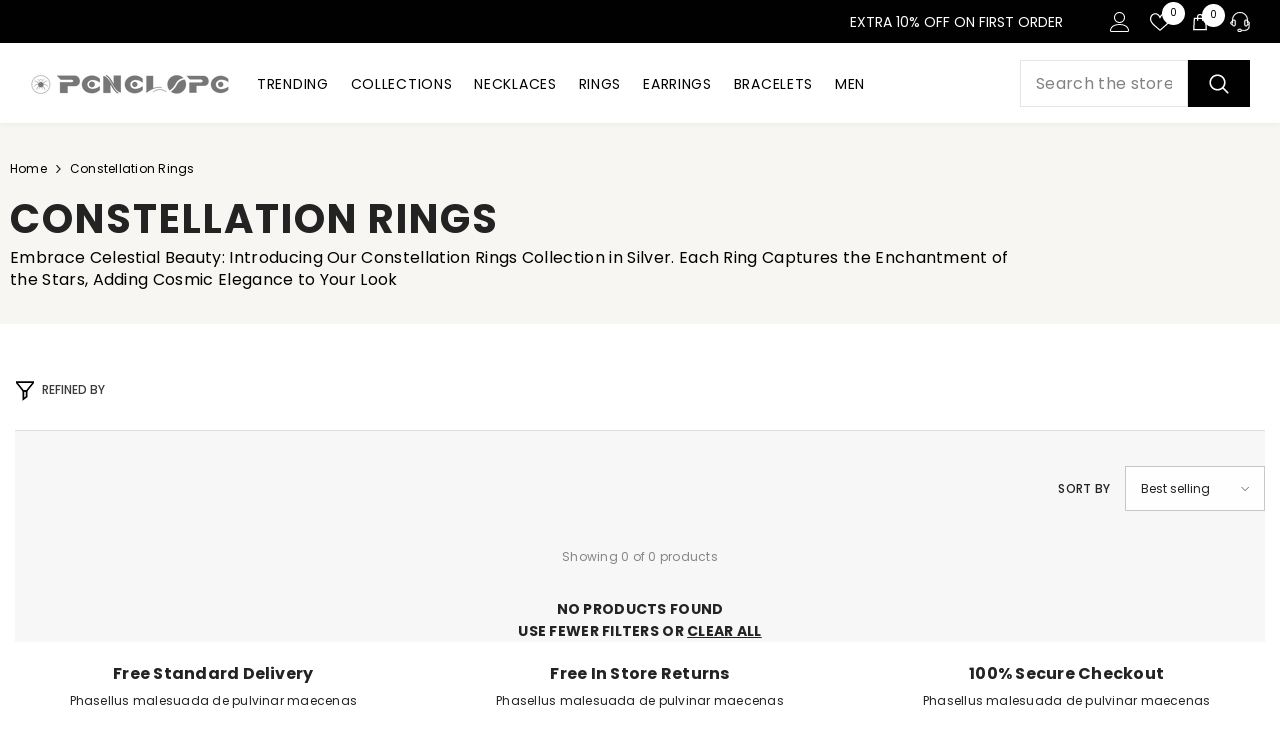

--- FILE ---
content_type: text/css
request_url: https://penelopejewellery.com/cdn/shop/t/57/assets/kodi.css?v=118515699608203213641715164381
body_size: -61
content:
@media (min-width: 1024px){.tpo_option-set-container{margin-left:-141px!important;margin-bottom:15px!important}.product-full-width-2 .productView-groupTop{flex-direction:row!important}.menu-lv-1__action{font-weight:400!important}.header__heading-logo{margin-top:9px!important}.main-menu--wrapper .list-menu--inline{margin-left:-19px!important}.toolbar-col.toolbar-colLeft,.toolbar-item.toolbar-limitView.clearfix{display:none!important}#HeaderCollectionSection-template--20811869290844__banner .collection-sub-list .item a .sub-image,.collection-sub-list .item a .sub-image{height:145px!important}#HeaderCollectionSection-template--20811869290844__banner .collection-sub-list .item,.collection-sub-list .item{margin-right:-160px!important;width:338px!important}#HeaderCollectionSection-template--20811869290844__banner .collection-sub-list .item a{font-size:13px!important}.card-media{position:relative;height:350px!important}.page-sidebar.page-sidebar--horizontal+.page-content{background:#f7f7f7!important}}.AirReviews-StarRate .Avada_Star-Icon.Avada_Star-Icon--trustpilot .Avada_Star-Icon__Star:before{color:#000!important}.AirReviews-StarRate .AirReviews-StarRate--Icon.AirReviews-StarRate-single-star>.Avada_Star-Icon span:first-child:before,.AirReviews-StarRate .AirReviews-StarRate--Icon.AirReviews-StarRate-single-star .Avada_Star-Icon:before{color:#fff!important}.productView-payment .shopify-payment-button [data-testid=Checkout-button]{display:none!important}.tpo_open-modal-button-wrapper img{display:none}#ProductSection-template--21891894903095__main .tabs-contents .toggleLink,#ProductSection-template--21891894903095__main .tabs .tab .tab-title{text-transform:uppercase!important}.header-nav-multi-site .header__list li.is-active a{display:none!important}.header-nav-multi-site .header-top--wrapper{height:43px}.halo-text-format{font-size:16px!important;margin-top:20px}h1.collection-title.page-header.text-left{display:none}.collection-header-2{background:#f7f6f3!important}.collection-header-2 .collection-info--absolute{margin-left:10px!important}
/*# sourceMappingURL=/cdn/shop/t/57/assets/kodi.css.map?v=118515699608203213641715164381 */


--- FILE ---
content_type: text/javascript
request_url: https://penelopejewellery.com/cdn/shop/t/57/assets/halo.slide-sub-collection.js?v=96953578822059138951707146917
body_size: -207
content:
(function($){var halo={initSubCollectionSlider:function(){var subCollection=$("[data-sub-collection-slider]"),rows=subCollection.data("rows");subCollection.each(function(){var self=$(this);self.slick({infinite:!0,speed:1e3,arrows:!0,dots:!1,nextArrow:'<button type="button" class="slick-next" aria-label="Next"><svg xmlns="http://www.w3.org/2000/svg" viewBox="0 0 24 24"><path d="M 7.75 1.34375 L 6.25 2.65625 L 14.65625 12 L 6.25 21.34375 L 7.75 22.65625 L 16.75 12.65625 L 17.34375 12 L 16.75 11.34375 Z"></path></svg></button>',prevArrow:'<button type="button" class="slick-prev" aria-label="Previous"><svg xmlns="http://www.w3.org/2000/svg" viewBox="0 0 24 24"><path d="M 7.75 1.34375 L 6.25 2.65625 L 14.65625 12 L 6.25 21.34375 L 7.75 22.65625 L 16.75 12.65625 L 17.34375 12 L 16.75 11.34375 Z"></path></svg></button>',slidesToShow:rows,slidesToScroll:rows,centerMode:!1,responsive:[{breakpoint:1450,settings:{slidesToShow:rows-2,slidesToScroll:rows-2}},{breakpoint:1025,settings:{slidesToShow:5,slidesToScroll:5}},{breakpoint:992,settings:{slidesToShow:4,slidesToScroll:4}},{breakpoint:768,settings:{slidesToShow:3,slidesToScroll:3}},{breakpoint:480,settings:{slidesToShow:2,slidesToScroll:2}}]})})}};halo.initSubCollectionSlider()})(jQuery);
//# sourceMappingURL=/cdn/shop/t/57/assets/halo.slide-sub-collection.js.map?v=96953578822059138951707146917
